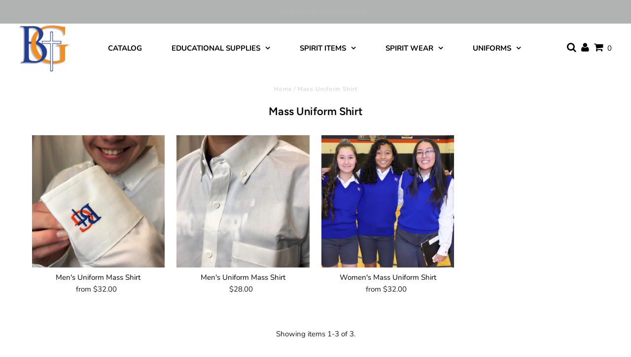

--- FILE ---
content_type: text/css
request_url: https://store.bishopgorman.org/cdn/shop/t/2/assets/custom.css?v=51852077712522381221767649960
body_size: 1169
content:
/** Shopify CDN: Minification failed

Line 258:0 Unexpected "}"
Line 500:6 Expected "}" to go with "{"

**/
.mobile-logo img {
  max-width: 65px !important;
}

/* #hello {
  width: 100%;
  margin: 0 auto;
} */

header {
  position: relative;
}

/* #searchbox {
  right: -260px;
}
 */
@media screen and (max-width: 980px) { 
  .header-wrapper {
    display: none;
  }
}

@media screen and (min-width: 980px) { 
  
  ul#main-nav li ul.submenu{
  top: 100px !important;
  }
  ul#main-nav li {
  	line-height: 100px !important;
  }
  ul#main-nav li ul.submenu li a {
      height: 40px;
  }
  
  header {
  	display: flex;
    flex-wrap: wrap;
    background: white;
    justify-content: center;
  }
  
  ul#main-nav li {
/*   	height: 100px; */
/*     margin: 0 16px; */
    
  }
   ul#main-nav li a {
  padding: 0 30px;
   }
  
  #main-nav {
  	width: 100%;
    display: flex;
    justify-content: center;
  }
  ul#main-nav li:hover>a {
  
    color: white ;
   
  
 
}
  /* ul#main-nav li a:hover {
    color: #222323 !important;
    color: var(--colorTextBody) !important;
    background-color: #fff;
    background-color: var(--colorBody);
    opacity: 1;
    transition: none;
} */
  /* .submenu a:hover{
    color:black;
  } */
    .dropdown:hover{
      color:white;
    }
  #upper-content {
    background: #B1B3B3;
    width: 100%;
    height: 48px;
  }
  
  #logo {
  	margin: 0 auto;
    width: auto;
  }

  .header-wrapper {
    height: 100px;
    width: 86%;
    display: flex;
    justify-content: center;
  }
  
  .header-wrapper nav {
  	position: relative !important;
  }

  .header-wrapper > .row {
    width: auto;
  }
  
  ul#cart {
    display: flex;
    justify-content: space-between;
    height: 100px;
    align-items: center;
  }
}

.quotes {
	font-family: sans-serif;
  font-size: 50px;
}

.testimonials {
  display: flex;
  flex-direction: column;
  justify-content: center;
  align-items: center;
}

.testimonial {
  display: flex;
  flex-direction: column;
  align-items: center;
  justify-content: center;
}

@media screen and (min-width: 980px) { 
  .testimonials {
    width: 100%;
    flex-direction: row;
    
  }

  .testimonial {
    width: 30%;
    margin: 20px auto;
  }
}

.custom-overlay .image-overlay {
  top: 75%;
  left: 75%;
}

.custom-overlay .image-wrapper, .custom-overlay-top .image-wrapper {
  margin: 0;
}

.custom-overlay section {
  padding-bottom: 0;
}

.custom-overlay .image-overlay .button {
  margin-left: 5%;
}

.custom-overlay .image-overlay h2 {
  margin-bottom: 0;
}

.custom-overlay .image-overlay p {
  margin: 0;
}

.custom-overlay-top .image-overlay {
  top: 25%;
  left: 25%;
  width: auto;
  background: white;
  padding: 20px !important;
  text-align: left;
  width: 300px;
}

@media screen and (max-width: 980px) { 
  .custom-overlay-top .image-overlay {
    top: 40%;
    left: 50%;
    width: 70%;
  }
}

ul#main-nav li a, ul#main-nav li {
	transition: all .2s ease-in-out;
}

.section-title.lines:after {
  width: 0;
}

.custom-overlay-top .index-section {
  padding-bottom: 0;
}

@media screen and (min-width: 980px) { 
  .custom-overlay-top .image-overlay {
    width: 400px;
  }
}

.custom-overlay-top .image-overlay * {
  text-align: left;
}

.custom-collection-list .collection-info { 
  width: 90%;
  max-width: 250px;
  top: 80%;
  left: 25%;
}

@media screen and (max-width: 980px) { 
  .custom-collection-list .collection-info { 
    width: 100%;
    top: 60%;
    left: 0;
  }
}

#newsletter {
	padding: 45px 15px 30px;
}

#newsletter .newsletter__submit {
  background: transparent;
}

footer form {
  max-width: 550px;
}

input#footer-EMAIL {
  border: 1px solid black;
}

/* @media screen and (max-width: 980px) { 
  main .index-sections > .shopify-section {
  	padding-top: 0px;
  } */
 @media screen and (max-width: 980px) { 
div#shopify-section-1480352639511 {
    padding-top: 10px;
}
 }
   #shopify-section-header {
      height: 149px;
  }
}

footer .footer-logo .footer-sect {
  width: 100px;
  height: 100px;
  margin: 0px auto 40px 0;
}
#shopify-section-160616820197f91c6c #image-160616820197f91c6c.image-with-text-overlay .image-overlay h2 {
  color:black;
}
.owl-item .prod-image {
    max-height: 200px;
}

@media screen and (max-width: 780px) { 
 #slide--1480352639511-0 .flex-caption.slide-1480352639511-0 { 
    position: absolute !important;
  }
 #slide--eed7568f-9ec9-4f36-82c4-84d6feff6ab4 .flex-caption.slide-eed7568f-9ec9-4f36-82c4-84d6feff6ab4{ 
    position: absolute !important;
  }
}

@media screen and (min-width: 980px) { 
  #footer .footer-block {
  	width: 24%;
    flex-basis: initial;
    margin-left: 0;
  }
 
 
   
 }


/* Vlad edits  */

.discla {

display: flex;
    justify-content: space-between;
}

.chk_disc {
display: contents;
  color:red;
}

#disc2 {

width:33%;
}

.cart-summary {
width:33%;
}

.btn_cart {
    color: #ffffff !important;
 background-color: #000000;
  width:100%;
  border: none;

  padding: 12px 32px;
  text-align: center;
  text-decoration: none;
  display: inline-block;
  font-size: 13px;
  cursor: pointer;
     
}

.cart-summary a:hover {
 background: #222222;
}

.chkdisc2 {
display: contents;
  color:red;
}


@media screen and (min-width: 980px) { 
  .discla {
      flex-flow: column;
    align-items: center;
  }
  #disc2 {
  width:97%;
  }
  #ajaxifyCart .cart-summary {
  width:100%;
  }
 
  /* .gridlock .row .carousel-container{
      width: 31.25%;
    margin-top: 9%;
    margin-right: 17%;
    margin-left: 4%;
  } */
  
  .dropdown .has_sub_menu li {
      height: 60px;
  }
/*  .gridlock .row .desktop-7 {

    width:21%;
    margin-left: 11%;
   margin-top:12%;
}
  .gridlock .row .desktop-5 {
      width: 40.583333%;
  }
  .lazyload-fade.lazyloaded
   padding: 66px 25px;

}
 */

#hello {
   width: 100%;
    justify-content: center;
}

/* .form-group {
  display: block;
  margin-bottom: 15px;
}

.form-group input {
  padding: 0;
  height: initial;
  width: initial;
  margin-bottom: 0;
  display: none;
  cursor: pointer;
}

.form-group label {
  position: relative;
  cursor: pointer;
}

.form-group label:before {
  content:'';
  -webkit-appearance: none;
  background-color: transparent;
  border: 2px solid #000000;
  box-shadow: 0 1px 2px rgba(0, 0, 0, 0.05), inset 0px -15px 10px -12px rgba(0, 0, 0, 0.05);
  padding: 10px;
  display: inline-block;
  position: relative;
  vertical-align: middle;
  cursor: pointer;
  margin-right: 5px;
} */

/* .form-group input:checked + label:after {
  content: '';
  display: block;
  position: absolute;
  top: 5px;
  left: 9px;
  width: 6px;
  height: 14px;
  border: solid #000000;
  border-width: 0 2px 2px 0;
  transform: rotate(45deg);
} */

.annon-slide {
    animation: fadeIn ease 1s;
}



.product__image .lazyload-fade .lazyautosizes .lazyloaded{
    padding: 66px 25px;
}



/* 
#slider{
    margin-top: 70px;
} */


footer .footer-logo .footer-sect {
    width: 180px;
}
  li.dropdown.has_sub_menu {
    height: fit-content;
}
    ul#main-nav li ul.submenu {

    position: inherit;
  }
  ul {
    padding: 0;
    margin:0px;
  }
  ul#main-nav li:hover {
    background: #243B7D ;
}

ul#main-nav li a:hover {
    color: #ffffff ;
    text-decoration: none;
    border-bottom: none;
}

#menu.slideout-menu {
    background: #F2F3F5;
}
/* 
Hide buy and cart buttons
} */
   /* a.my-cart-link {
    display: none;
}
  .product-add {
    display:none;
  }  */

  #checkout {
    font-size:17px;
  }
  shop-pay-wallet-button {
    display:none;
  }


/* hide purchase options */
  /* .product-add {
    display: none;
}
  .my-cart-link {
    display:none;
  } 
  #addToCart {
    display:none;
  } */

--- FILE ---
content_type: text/javascript
request_url: https://store.bishopgorman.org/cdn/shop/t/2/assets/custom.js?v=45920285777742792561734522817
body_size: -612
content:
 if ($('.dropdown').attr('aria-expanded') === "true") {
   console.log('this then?');
  }


 let emptyLinks = document.querySelectorAll('a[href=""], a[href="#"], a:not([href])');
 emptyLinks.forEach(link => console.log(link));